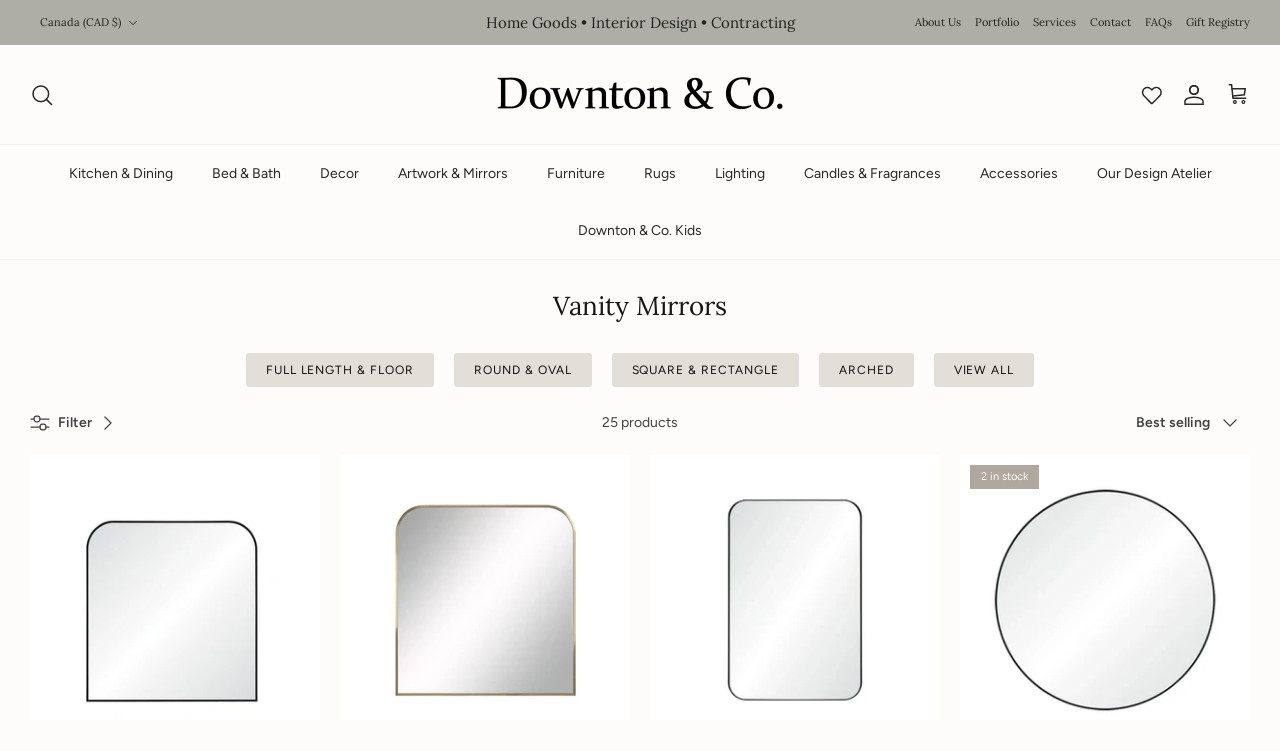

--- FILE ---
content_type: text/css
request_url: https://downtonandcompany.com/cdn/shop/t/18/assets/custom-ae.css?v=179908622405261140121699295010
body_size: 439
content:
html,body{scroll-behavior:smooth}.announcement-bar,li a.navigation__column-title,.disclosure__toggle{font-family:Lora}.header-disclosures .disclosure-list{right:auto;left:0}@media (max-width: 600px){#shopify-section-announcement-bar{display:none}}.menu-promotion__text{text-align:left;font-family:Lora}@media only screen and (min-width: 768px){a.no-pointer{pointer-events:none}.navigation .navigation__tier-1>.navigation__item>.navigation__link:hover:before,.navigation .navigation__tier-1>.navigation__item>.navigation__link:before{display:none}}a.button,a.btn{transition:all .2s linear!important;-moz-transition:all .2s linear!important;-webkit-transition:all .2s linear!important;-o-transition:all .2s linear!important}a.button.altcolour:hover{color:#fff;background:#414042}.btn.btn--secondary{background:#b0a79e}.btn.btn--secondary:hover{background:#78716c;color:#fff}.btn.btn--small{padding:8px 16px}a.anchor{display:block;position:relative;top:-160px;visibility:hidden}@font-face{font-family:The Signature;src:url(/cdn/shop/files/thesignature-webfont.woff2) format("woff2"),url(/cdn/shop/files/thesignature-webfont.woff) format("woff");font-weight:400;font-style:normal}.script,.subheading,.subheading--over,.gallery__item{font-family:adventures-unlimited,Lora,Georgia,serif;font-weight:400;font-style:normal}.subheading,.subheading--over,.gallery__item{text-transform:none!important;letter-spacing:0;font-size:32px;margin-bottom:0}@media (min-width: 768px){.subheading,.subheading--over,.gallery__item{font-size:44px}}.article-image .subheading--over{line-height:.5;font-size:32px;margin-top:16px}.gallery .subheading--over{margin:0}.product-form .input-row{margin-bottom:0!important}.product-label-container .product-label--meta{border:1px solid #414042}.giftreggie-pdp-cta-area--column{flex-flow:initial!important}table.giftreggie-desktop td{vertical-align:middle}body .giftreggie-front table tr td,body .giftreggie-front table tr th{border-color:#eee;border-right:none;border-left:none}.giftreggie-permalink{margin:0 auto!important}.giftreggie-share-buttons{display:none}.giftreggie-add-products{font-size:100%!important}body .fslightbox-container,body .fslightbox-toolbar,body .fslightbox-slide-btn{background:#fff}body .fslightbox-toolbar-button .fslightbox-svg-path,body .fslightbox-slide-btn .fslightbox-svg-path{fill:#666}body .fslightbox-toolbar-button:hover .fslightbox-svg-path,body .fslightbox-slide-btn:hover .fslightbox-svg-path{fill:#414042}.portfolio-zoom{position:relative;display:block}.portfolio-zoom span{position:absolute;top:6px;right:6px;z-index:10;display:block}.portfolio-zoom svg{color:#fff;fill:#fff;opacity:.8}.portfolio-zoom:hover svg{opacity:1}.portfolio-video{margin-bottom:20px}.portfolio-gallery .article-list.article-layout--columns{display:flex;flex-wrap:wrap;margin-left:-10px;margin-right:-10px;margin-bottom:10px}.portfolio-gallery .article-list.article-layout--columns .article{width:33.33%;box-sizing:border-box;padding:0 10px;margin:0 0 8px;border:0!important}.portfolio-gallery .article-list.article-layout--columns .article:nth-child(3){display:block}.article-before .article-quarter{width:33.33%!important;margin:0 0 20px!important;border:0!important}@media (max-width: 767px){.article-before .article-quarter{width:20%!important}}@media (min-width: 768px){.portfolio-gallery .article-list.article-layout--columns .article:nth-child(4),.portfolio-gallery .article-list.article-layout--columns .article:nth-child(5),.portfolio-gallery .article-list.article-layout--columns .article:nth-child(9),.portfolio-gallery .article-list.article-layout--columns .article:nth-child(10),.portfolio-gallery .article-list.article-layout--columns .article:nth-child(14),.portfolio-gallery .article-list.article-layout--columns .article:nth-child(15),.portfolio-gallery .article-list.article-layout--columns .article:nth-child(19),.portfolio-gallery .article-list.article-layout--columns .article:nth-child(20),.portfolio-gallery .article-list.article-layout--columns .article:nth-child(24),.portfolio-gallery .article-list.article-layout--columns .article:nth-child(25){width:50%}.article-before .article-quarter{width:20%!important}}@media (min-width: 1024px){.portfolio-gallery .article-list.article-layout--columns{margin-left:-16px;margin-right:-16px}.portfolio-gallery .article-list.article-layout--columns .article{padding:0 16px;margin:0 0 20px}}.clearboth{clear:both;display:block;font-size:0px;height:0px;line-height:0;width:100%}.vertical-container{position:relative}.vertical-center{margin:0;position:absolute;top:50%;-ms-transform:translateY(-50%);transform:translateY(-50%)}.space10{height:10px}.space20{height:20px}.space30{height:30px}.space40{height:40px}.space50{height:50px}.space60{height:60px}.space70{height:70px}.space80{height:80px}.space90{height:90px}.space100{height:100px}.last-col{float:right;padding-right:0!important}
/*# sourceMappingURL=/cdn/shop/t/18/assets/custom-ae.css.map?v=179908622405261140121699295010 */
